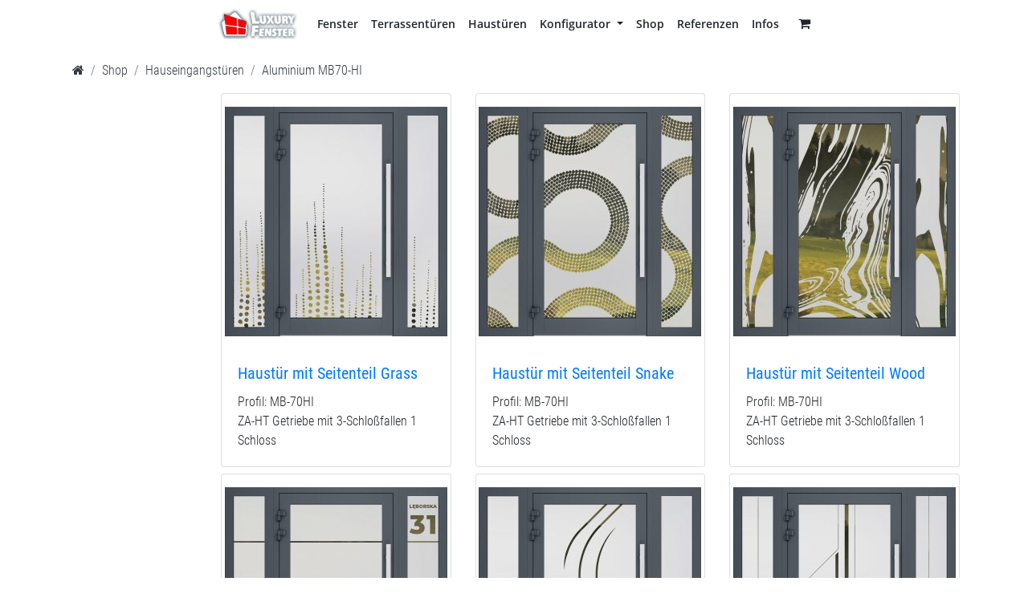

--- FILE ---
content_type: text/html; charset=UTF-8
request_url: https://www.fenster-onlineverkauf.de/kategorie/aluminium-mb-70-hi/
body_size: 8668
content:
<!DOCTYPE html>
<html lang="de">
    <head>
            <!-- Global site tag (gtag.js) - Google Analytics -->
    <script async src="https://www.googletagmanager.com/gtag/js?id=UA-17154160-1"></script>
    <script>
        window.dataLayer = window.dataLayer || [];
        function gtag(){dataLayer.push(arguments);}
        gtag('js', new Date());

        gtag('config', 'UA-17154160-1');
    </script>

                    <title>Fenster jetzt online bestellen - LUXURY FENSTER</title>
            <meta name="description" content="Fenster im Onlineshop konfigurieren - günstig ✓ schnelle Lieferung ✓ Top Service ✓ professionelle Beratung ✓  Kunststofffenster ✓ jetzt bestellen!">
                            <script type="application/ld+json">
                {
                    "@context": "https://schema.org",
                    "@type": "Organization",
                    "name": "Luxury Fenster",
                    "url": "https://www.fenster-onlineverkauf.de",
                    "logo": "https://www.fenster-onlineverkauf.de/bundles/front/hexelon-navbar/images/logo-lf-fenster.png",
                    "contactPoint": [{
                        "@type": "ContactPoint",
                        "telephone": "+49-3072324294",
                        "contactType": "technical support",
                        "contactOption": "TollFree",
                        "areaServed": "DE",
                        "availableLanguage": "German"
                    },{
                        "@type": "ContactPoint",
                        "telephone": "+49-3072324294",
                        "contactType": "customer service",
                        "contactOption": "TollFree",
                        "areaServed": "DE",
                        "availableLanguage": "German"
                    }],
                    "sameAs": [
                        "https://de-de.facebook.com/luxuryfenster/",
                        "https://www.instagram.com/luxury_fenster/",
                        "https://www.youtube.com/user/judytalipski"
                    ]
                }
            </script>
        


        <meta charset="utf-8">

        <meta name="viewport" content="width=device-width, initial-scale=1.0">
        <meta name="keywords" content="fenster,pvc,shop,online,berlin,kaufen">
        <meta name="robots" content="index, follow">

                <meta property="og:type" content="SHOP online">
        <meta property="og:title" content="Fenster online berechnen und kaufen - Jetzt informieren!">
        <meta property="og:description" content="100% Qualität-Kunststoff-Fenster, Fenster konfigurieren: Riesige Auswahl, Sicherheit, Schallschutz & Wärmeschutz">
        <meta property="og:url" content="https://www.fenster-onlineverkauf.de/kategorie/aluminium-mb-70-hi/">
        <meta property="og:image" content="http://localhost/gl-fenster/www.gl-fenster.de/web//bundles/front/images/product/meta-og-image.jpg">
        <meta property="og:locale" content="de">

        <link rel="icon" type="image/x-icon" href="/favicon.ico">

        <link rel="stylesheet" href="/bundles/front/fensterkaufen.css?timestamp=10072021">
        <base href="https://www.fenster-onlineverkauf.de/" >
            <style>
        /* make sidebar nav vertical */
        @media (min-width: 768px) {
            .sidebar-nav .navbar .navbar-collapse {
                padding: 0;
                max-height: none;
            }
            .sidebar-nav .navbar ul {
                float: none;
                display: block;
            }
            .sidebar-nav .navbar li {
                float: none;
                display: block;
            }
            .sidebar-nav .navbar li a {
                padding-top: 12px;
                padding-bottom: 12px;
            }
        }
    </style>
    </head>
    <body>


            <nav class="d-none d-lg-flex navbar  p-0  active   navbar-expand-lg " >
    <div class=" hexelon-navbar-container" >
        <button class="navbar-toggler navbar-light"
                type="button" data-toggle="collapse" data-target="#main_nav">
            <span class="navbar-toggler-icon"></span>
        </button>
        <a class="hexelon-navbar-brand navbar-brand" href="/">
            <div class="brand-logo"><img src="https://www.fenster-onlineverkauf.de/bundles/front/hexelon-navbar/images/logo-lf-fenster.png">
            </div>
        </a>


        <div class=" collapse navbar-collapse justify-content-center " id="main_nav">

            <ul class="navbar-nav">
                <li class="nav-item dropdown has-megamenu">
                    <div class="nav-link " href="#" >Fenster</div>
                    <div class="dropdown-menu megamenu ">
                        <div class="container">
                            <div class="row pb-3 ">
                                <div class="col-md-12">
                                    <div class="row ">
                                        <div class="col-md-4 col-12  border-right">

                                            <div class="row">
                                                <div class="col-12 col-lg-6 ">
                                                    <a href="/shop/fenster"><img class="headerimages"
                                                                                                                                 src="https://www.fenster-onlineverkauf.de/bundles/front/header/fensterweiss.png"></a>
                                                </div>
                                                <div class="col-12 col-lg-6 headerlisting">
                                                    <div class="head"><h3>Kunststofffenster</h3></div>
                                                    <ul>
                                                        <li class="noadeco"><a
                                                                    href="https://www.fenster-onlineverkauf.de/iglo5.html">IGLO
                                                                5</a></li>
                                                        <li class="noadeco"><a
                                                                    href="https://www.fenster-onlineverkauf.de/iglo5.html">IGLO
                                                                5 CLASSIC</a></li>
                                                        <li class="noadeco"><a
                                                                    href="https://www.fenster-onlineverkauf.de/iglo-energy.html">IGLO
                                                                ENERGY</a></li>
                                                        <li class="noadeco"><a
                                                                    href="https://www.fenster-onlineverkauf.de/iglo-energy.html">IGLO
                                                                ENERGY CLASSIC</a></li>
                                                                  <li class="noadeco"><a
                                                                    href="https://www.fenster-onlineverkauf.de/iglo-edge.html">IGLO
                                                                EDGE</a></li>
                                                        <li class="noadeco"><a
                                                                    href="https://www.fenster-onlineverkauf.de/iglo-premier-profil.html">IGLO PREMIER</a></li>
                                                        <li class="noadeco"><a
                                                                    href="https://www.fenster-onlineverkauf.de/iglo-ext-profil.html">IGLO EXT</a></li>



                                                    </ul>
                                                </div>
                                            </div>
                                        </div>
                                        <div class="col-md-4 col-12 border-right">

                                            <div class="row">
                                                <div class="col-12 col-lg-6  "><a href="/shop/fenster">
                                                    <img class="headerimages"
                                                         src="https://www.fenster-onlineverkauf.de/bundles/front/header/fensterholz.png"></a>
                                                </div>
                                                <div class="col-12 col-lg-6 headerlisting">
                                                    <div class="head"><h3>Holzfenster</h3></div>
                                                    <ul>
                                                        <li class="noadeco"><a
                                                                    href="https://www.fenster-onlineverkauf.de/softline-68-77-88.html">SOFTLINE
                                                                68/78/88</a></li>

                                                    </ul>
                                                </div>
                                            </div>
                                        </div>
                                        <div class="col-md-4 col-12 ">

                                            <div class="row">
                                                <div class="col-12 col-lg-6  "><a href="/shop/fenster">
                                                    <img class="headerimages"
                                                         src="https://www.fenster-onlineverkauf.de/bundles/front/header/fensteralu.png"></a>
                                                </div>
                                                <div class="col-12 col-lg-6 headerlisting">
                                                    <div class="head"><h3>Aluminiumfenster</h3></div>
                                                    <ul>
                                                        <li class="noadeco"><a href="https://www.fenster-onlineverkauf.de/mb-45-fenster.html">MB-45</a></li>
                                                        <li class="noadeco"><a href="https://www.fenster-onlineverkauf.de/mb70-hi.html">MB-70 HI</a></li>
                                                        <li class="noadeco"><a href="https://www.fenster-onlineverkauf.de/mb86-si-fenster.html">MB-86SI HI</a></li>

                                                    </ul>
                                                </div>
                                            </div>
                                        </div>


                                    </div>

                                </div>

                            </div>

                        </div>
                    </div> <!-- dropdown-mega-menu.// -->
                </li>

                <li class="nav-item dropdown has-megamenu">
                    <div class="nav-link ">Terrassentüren</div>
                    <div class="dropdown-menu megamenu">
                        <div class="container">
                            <div class="row pb-3 ">
                                <div class="col-md-12">
                                    <div class="row ">
                                        <div class="col-md-4 col-12 border-right">

                                            <div class="row">
                                                <div class="col-6 col-md-7 pl-5  ">
                                                    <a href="/shop/balkontur"><img class="img-fluid"
                                                                                                                src="https://www.fenster-onlineverkauf.de/bundles/front/header/balkontuer-thumbnail.png"></a>
                                                </div>
                                                <div class="col-6 col-md-5 headerlisting">
                                                    <div class="head"><h3>Balkontür</h3></div>
                                                    <ul>
                                                        <li class="noadeco"><a
                                                                    href="https://www.fenster-onlineverkauf.de/balkontuer-kunststoff-iglo5.html">KUNSTSTOFF</a>
                                                        </li>

                                                        <li class="noadeco"><a
                                                                    href="https://www.fenster-onlineverkauf.de/balkontuer-holz.html">HOLZ</a>
                                                        </li>

                                                    </ul>
                                                </div>
                                            </div>
                                        </div>
                                        <div class="col-md-4 col-12 border-right">

                                            <div class="row">
                                                <div class="col-6 col-md-7 ">
                                                    <a href="/shop/schiebetuer-psk"><img class="img-fluid"
                                                                                                        src="https://www.fenster-onlineverkauf.de/bundles/front/header/psk-thumbnail.png"></a>
                                                </div>
                                                <div class="col-6 col-md-5 headerlisting">
                                                    <div class="head"><h3>Parallel-Schiebe-Kipp-Tür</h3></div>
                                                    <ul>
                                                        <li class="noadeco"><a
                                                                    href="https://www.fenster-onlineverkauf.de/parallel-schiebe-kipp-tuer-pvc.html">KUNSTSTOFF</a>
                                                        </li>
                                                        <li class="noadeco"><a
                                                                    href="https://www.fenster-onlineverkauf.de/parallel-schiebe-kipp-tuer-holz.html">HOLZ</a>
                                                        </li>
                                                        <li class="noadeco"><a
                                                                    href="https://www.fenster-onlineverkauf.de/parallel-schiebe-kipp-tuer-aluminium.html">ALUMINIUM</a>
                                                        </li>
                                                        <li class="noadeco"><a
                                                                    href="https://www.fenster-onlineverkauf.de/parallel-schiebe-kipp-tuer-holz-aluminium.html">HOLZ & ALUMINIUM</a></li>
                                                    </ul>
                                                </div>
                                            </div>
                                        </div>
                                        <div class="col-md-4 col-12  ">

                                            <div class="row">
                                                <div class="col-6 col-md-8  "><a  href="/shop/schiebetuer-hs">
                                                    <img class="img-fluid"
                                                         src="https://www.fenster-onlineverkauf.de/bundles/front/header/hs-thumbnail.png"></a>
                                                </div>
                                                <div class="col-6 col-md-4 headerlisting">
                                                    <div class="head"><h3>Hebe-Schiebe-Tür</h3></div>
                                                    <ul>
                                                        <li class="noadeco"><a
                                                                    href="https://www.fenster-onlineverkauf.de/hebeschiebetuer-kunststoff.html">KUNSTSTOFF</a>
                                                        </li>
                                                        <li class="noadeco"><a
                                                                    href="https://www.fenster-onlineverkauf.de/hebeschiebetuer-aluminium.html">ALUMINIUM</a>
                                                        </li>

                                                    </ul>
                                                </div>
                                            </div>
                                        </div>


                                    </div>
                                    <hr>
                                    <div class="row ">
                                        <div class="col-12 col-md-4 border-right  ">

                                            <div class="row">
                                                <div class="col-6 col-md-7 ">
                                                    <a  href="/shop/faltschiebetuer"><img class="img-fluid"
                                                                                                                    src="https://www.fenster-onlineverkauf.de/bundles/front/header/faltanlage.png"></a>
                                                </div>
                                                <div class="col-6 col-md-5 headerlisting">
                                                    <div class="head"><h3>Falt-Schiebe-Tür</h3></div>
                                                    <ul>
                                                        <li class="noadeco"><a
                                                                    href="https://www.fenster-onlineverkauf.de/mb86si-foldline.html">ALUMINIUM</a>
                                                        </li>
                                                        <li class="noadeco"><a
                                                                    href="https://www.fenster-onlineverkauf.de/softline-68-glasfaltwand.html">HOLZ</a>
                                                        </li>


                                                    </ul>
                                                </div>
                                            </div>
                                        </div>


                                    </div>
                                </div>

                            </div>

                        </div>
                    </div> <!-- dropdown-mega-menu.// -->
                </li>

                <li class="nav-item dropdown has-megamenu">
                    <div class="nav-link ">Haustüren</div>
                    <div class="dropdown-menu megamenu">
                        <div class="container">
                            <div class="row ">
                                <div class="col-md-12">
                                    <div class="row ">
                                        <div class="col-4 col-md-3 border-right">

                                            <div class="row">
                                                <div class=" col-md-4   "><a href="https://www.fenster-onlineverkauf.de/shop/tür">
                                                    <img class="img-fluid "
                                                         src="https://www.fenster-onlineverkauf.de/bundles/front/header/pvchauseingangstuer.png"></a>
                                                </div>
                                                <div class=" col-md-8 headerlisting">
                                                    <div class="head"><h3>Kunststoff-Haustür</h3></div>
                                                    <ul>
                                                        <li class="noadeco"><a href="https://www.fenster-onlineverkauf.de/shop/tür">IGLO 5</a></li>
                                                        <li class="noadeco"><a href="https://www.fenster-onlineverkauf.de/shop/tür">IGLO ENERGY</a></li>

                                                    </ul>
                                                </div>
                                            </div>
                                        </div>
                                        <div class="col-4 col-md-3  border-right">

                                            <div class="row">
                                                <div class=" col-md-4   ">
                                                    <a href="https://www.fenster-onlineverkauf.de/haustuer-mb86si.html"><img class="img-fluid"
                                                                                                               src="https://www.fenster-onlineverkauf.de/bundles/front/header/aluminiumtuer.png"></a>
                                                </div>
                                                <div class="  col-md-8 headerlisting">
                                                    <div class="head"><h3>Aluminium-Haustür</h3></div>
                                                    <ul>
                                                        <li class="noadeco"><a href="https://www.fenster-onlineverkauf.de/haustuer-mb86si.html">MB-86SI</a></li>
                                                        <li class="noadeco"><a href="https://www.fenster-onlineverkauf.de/kategorie/aluminium-mb-70-hi/">MB-70HI</a></li>
                                                    </ul>
                                                </div>
                                            </div>
                                        </div>
                                        <div class="col-4 col-md-3 ">

                                            <div class="row">
                                                <div class=" col-md-4"><a href="https://www.fenster-onlineverkauf.de/shop/tür">
                                                    <img class="img-fluid"
                                                         src="https://www.fenster-onlineverkauf.de/bundles/front/header/holztuer.png"></a>
                                                </div>
                                                <div class=" col-md-8 headerlisting">
                                                    <div class="head"><h3>Holz-Haustür</h3></div>
                                                    <ul>
                                                        <li class="noadeco"><a href="https://www.fenster-onlineverkauf.de/shop/tür">SOFTLINE 68</a></li>

                                                    </ul>
                                                </div>
                                            </div>
                                        </div>


                                    </div>

                                </div>

                            </div>

                        </div>
                    </div> <!-- dropdown-mega-menu.// -->
                </li>


                <li class="nav-item dropdown">

                    <div class="nav-link dropdown-toggle"  id="navbarDropdown" role="button"
                       aria-haspopup="true" aria-expanded="false">
                        Konfigurator
                    </div>
                    <div class="dropdown-menu mt-0" aria-labelledby="navbarDropdown">
                        <a class="dropdown-item" href="/shop/fenster">Fenster</a>
                        <a class="dropdown-item" href="/shop/schaufenster">Schaufenster</a>
                        <a class="dropdown-item" href="/shop/balkontur">Balkontür</a>
                        <a class="dropdown-item" href="/shop/t%C3%BCr">Türen</a>
                        <a class="dropdown-item" href="/shop/schiebetuer-psk">Schiebetür PSK</a>
                        <a class="dropdown-item" href="/shop/schiebetuer-hs">Hebeschiebetür HS</a>
                        <a class="dropdown-item" href="/shop/faltschiebetuer">Faltschiebetür FST</a>
                        <a class="dropdown-item" href="https://wintergarten-konfigurieren.de/wintergartenkonfigurator/">Wintergarten</a>
                        <a class="dropdown-item" href="/shop/raffstore">Raffstores</a>

                    </div>

                </li>
                <li class="nav-item  ">
                    <a class="nav-link " href="https://www.fenster-onlineverkauf.de/kategorie/shop/">Shop</a>

                </li>

                <li class="nav-item d-block d-xs-block d-lg-none d-xl-block ">
                    <a class="nav-link" href="https://www.fenster-onlineverkauf.de/referenzen/1">Referenzen</a></li>
                <li class="nav-item dropdown">
                    <div class="nav-link "  id="navbarDropdown" role="button"
                       aria-haspopup="true" aria-expanded="false">
                        Infos
                    </div>
                    <div class="dropdown-menu mt-0" aria-labelledby="navbarDropdown">
                        <a class="dropdown-item" href="https://www.fenster-onlineverkauf.de/aluminiumfenster.html">Aluminiumfenster</a>
                        <a class="dropdown-item" href="https://www.fenster-onlineverkauf.de/fachbegriffe.html">Begriffserläuterung</a>
                        <a class="dropdown-item" href="https://www.fenster-onlineverkauf.de/fensterprofil-gl-system.html">Fensterprofil Gl
                            System</a>
                        <a class="dropdown-item" href="https://www.fenster-onlineverkauf.de/fensterkonservierung.html">Konservierung</a>
                        <a class="dropdown-item" href="https://www.fenster-onlineverkauf.de/kunststofffenster.html">Kunststofffenster</a>
                        <a class="dropdown-item" href="https://www.fenster-onlineverkauf.de/montage.html">Montage</a>
                        <a class="dropdown-item" href="https://www.fenster-onlineverkauf.de/rollladen.html">Rollladen</a>
                        <a class="dropdown-item" href="https://www.fenster-onlineverkauf.de/rollladen-aus-aluminium.html">Rollladen aus
                            aluminium</a>
                        <a class="dropdown-item" href="https://www.fenster-onlineverkauf.de/rollladen-aus-pvc.html">Rollladen aus Pvc</a>
                        <a class="dropdown-item" href="https://www.fenster-onlineverkauf.de/sicherheitsbeschlag.html">Sicherheitsbeschlag</a>
                        <a class="dropdown-item" href="https://www.fenster-onlineverkauf.de/sprossen.html">Sprossen</a>
                        <a class="dropdown-item" href="https://www.fenster-onlineverkauf.de/standardverglasung.html">Standardverglasung</a>
                        <a class="dropdown-item" href="https://www.fenster-onlineverkauf.de/technischedaten.html">Technische Daten</a>
                        <a class="dropdown-item" href="https://www.fenster-onlineverkauf.de/terrassensysteme-hebe-schiebe-anlage.html">Terrassensysteme
                            Hebe-Schiebe-Anlage</a>
                        <a class="dropdown-item" href="https://www.fenster-onlineverkauf.de/tuer-modelle.html">Tür-Modelle</a>
                        <a class="dropdown-item" href="https://www.fenster-onlineverkauf.de/tueren-pvc-iglo-5.html">Türen aus Pvc</a>
                    </div>
                </li>

            </ul>

        </div> <!-- navbar-collapse.// -->

        <div class="noadeco ml-3" >
            <a href="/shop/cart">
                <i class="fa fa-shopping-cart"></i>
                            </a>
        </div>

    </div>
</nav>
































<nav class=" d-lg-none navbar   active   navbar-expand-lg " >
    <button class="navbar-toggler   navbar-light"
            type="button" data-toggle="collapse" data-target="#main_nav">
        <span class="navbar-toggler-icon"></span>
    </button>
    <a class="hexelon-navbar-brand navbar-brand " href="/">
        <div class="brand-logo"><img src="https://www.fenster-onlineverkauf.de/bundles/front/hexelon-navbar/images/logo-lf-fenster.png">
        </div>
    </a>

    <div class="noadeco ml-3" >
        <a href="/shop/cart">
            <i class="fa fa-shopping-cart"></i>
                    </a>
    </div>

    <div class=" collapse navbar-collapse justify-content-center " id="main_nav">

        <ul class="navbar-nav">

            <li class="nav-item dropdown">
                <a class="nav-link dropdown-toggle" href="#" id="navbarDropdown" role="button" data-toggle="dropdown" aria-haspopup="true" aria-expanded="false">
                    Fenster
                </a>
                <div class="dropdown-menu border-0" aria-labelledby="navbarDropdown">
                    <h6 class="dropdown-header">Kunststofffenster</h6>
                    <a class="dropdown-item" href="https://www.fenster-onlineverkauf.de/iglo5.html">IGLO 5</a>
                    <a class="dropdown-item" href="https://www.fenster-onlineverkauf.de/iglo5.html">IGLO 5 CLASSIC</a>
                    <a class="dropdown-item" href="https://www.fenster-onlineverkauf.de/iglo-energy.html">IGLO ENERGY</a>
                    <a class="dropdown-item" href="https://www.fenster-onlineverkauf.de/iglo-energy.html">IGLO ENERGY CLASSIC</a>
                    <a class="dropdown-item" href="https://www.fenster-onlineverkauf.de/iglo-edge.html">IGLO EDGE</a>
                    <a class="dropdown-item" href="https://www.fenster-onlineverkauf.de/iglo-premier-profil.html">IGLO PREMIER</a>
                    <a class="dropdown-item" href="https://www.fenster-onlineverkauf.de/iglo-ext-profil.html">IGLO EXT</a>
                    <div class="dropdown-divider"></div>
                    <h6 class="dropdown-header">Holzfenster</h6>
                    <a class="dropdown-item" href="https://www.fenster-onlineverkauf.de/softline-68-77-88.html">SOFTLINE 68/78/88</a>
                    <div class="dropdown-divider"></div>
                    <h6 class="dropdown-header">Aluminiumfenster</h6>
                    <a class="dropdown-item" href="https://www.fenster-onlineverkauf.de/mb-45-fenster.html">MB-45</a>
                    <a class="dropdown-item" href="https://www.fenster-onlineverkauf.de/mb70-hi.html">MB-70 HI</a>
                    <a class="dropdown-item" href="https://www.fenster-onlineverkauf.de/mb86-si-fenster.html">MB-86SI HI</a>
                </div>
            </li>

            <li class="nav-item dropdown">
                <a class="nav-link dropdown-toggle" href="#" id="navbarDropdown" role="button" data-toggle="dropdown" aria-haspopup="true" aria-expanded="false">
                    Terrassentüren
                </a>
                <div class="dropdown-menu border-0" aria-labelledby="navbarDropdown">
                    <h6 class="dropdown-header">Balkontür</h6>
                    <a class="dropdown-item" href="https://www.fenster-onlineverkauf.de/produkte/balkontuer-kunststoff-iglo5">KUNSTSTOFF</a>
                    <a class="dropdown-item" href="https://www.fenster-onlineverkauf.de/produkte/balkontuer-holz">HOLZ</a>

                    <div class="dropdown-divider"></div>
                    <h6 class="dropdown-header">Parallel-Schiebe-Kipp-Tür</h6>
                    <a class="dropdown-item" href="https://www.fenster-onlineverkauf.de/parallel-schiebe-kipp-tuer-pvc.html">KUNSTSTOFF</a>
                    <a class="dropdown-item" href="https://www.fenster-onlineverkauf.de/parallel-schiebe-kipp-tuer-holz.html">HOLZ</a>
                    <a class="dropdown-item" href="https://www.fenster-onlineverkauf.de/parallel-schiebe-kipp-tuer-aluminium.html">ALUMINIUM</a>
                    <a class="dropdown-item" href="https://www.fenster-onlineverkauf.de/parallel-schiebe-kipp-tuer-holz-aluminium.html">HOLZ & ALUMINIUM</a>
                    <div class="dropdown-divider"></div>
                    <h6 class="dropdown-header">Hebe-Schiebe-Tür</h6>
                    <a class="dropdown-item" href="https://www.fenster-onlineverkauf.de/produkte/hebeschiebetuer-kunststoff">KUNSTSTOFF</a>
                    <a class="dropdown-item" href="https://www.fenster-onlineverkauf.de/produkte/hebeschiebetuer-aluminium">ALUMINIUM</a>
                    <div class="dropdown-divider"></div>
                    <h6 class="dropdown-header">Falt-Schiebe-Tür</h6>
                    <a class="dropdown-item" href="https://www.fenster-onlineverkauf.de/mb86si-foldline.html">ALUMINIUM</a>
                    <a class="dropdown-item" href="https://www.fenster-onlineverkauf.de/softline-68-glasfaltwand.html">HOLZ</a>
                </div>
            </li>
            <li class="nav-item dropdown">
                <a class="nav-link dropdown-toggle" href="#" id="navbarDropdown" role="button" data-toggle="dropdown" aria-haspopup="true" aria-expanded="false">
                    Haustüren
                </a>
                <div class="dropdown-menu border-0" aria-labelledby="navbarDropdown">
                    <h6 class="dropdown-header">Kunststoff-Haustür</h6>
                    <a class="dropdown-item" href="https://www.fenster-onlineverkauf.de/shop/tür">IGLO 5</a>
                    <a class="dropdown-item" href="https://www.fenster-onlineverkauf.de/shop/tür">IGLO ENERGY</a>
                    <div class="dropdown-divider"></div>
                    <h6 class="dropdown-header">Aluminium-Haustür</h6>
                    <a class="dropdown-item" href="https://www.fenster-onlineverkauf.de/haustuer-mb86si.html">MB-86SI</a>
                    <a class="dropdown-item" href="https://www.fenster-onlineverkauf.de/kategorie/aluminium-mb-70-hi/">MB-70HI</a>
                    <div class="dropdown-divider"></div>
                    <h6 class="dropdown-header">Holz-Haustür</h6>
                    <a class="dropdown-item" href="https://www.fenster-onlineverkauf.de/shop/tür">SOFTLINE 68</a>
                </div>
            </li>
            <li class="nav-item dropdown">
                <a class="nav-link dropdown-toggle" href="#" id="navbarDropdown" role="button" data-toggle="dropdown" aria-haspopup="true" aria-expanded="false">
                    Konfigurator
                </a>
                <div class="dropdown-menu border-0" aria-labelledby="navbarDropdown">

                    <a class="dropdown-item" href="/shop/fenster">Fenster</a>
                    <a class="dropdown-item" href="/shop/schaufenster">Schaufenster</a>
                    <a class="dropdown-item" href="/shop/balkontur">Balkontür</a>
                    <a class="dropdown-item" href="/shop/t%C3%BCr">Türen</a>
                    <a class="dropdown-item" href="/shop/schiebetuer-psk">Schiebetür PSK</a>
                    <a class="dropdown-item" href="/shop/schiebetuer-hs">Hebeschiebetür HS</a>
                    <a class="dropdown-item" href="/shop/faltschiebetuer">Faltschiebetür FST</a>
                    <a class="dropdown-item" href="https://wintergarten-konfigurieren.de/wintergartenkonfigurator/">Wintergarten</a>
                    <a class="dropdown-item" href="/shop/raffstore">Raffstores</a>

                </div>
            </li>
            <li class="nav-item ">
                <a class="nav-link " href="https://www.fenster-onlineverkauf.de/kategorie/shop/" >
                    Shop
                </a>
               </li>
            <li class="nav-item ">
                <a class="nav-link " href="https://www.fenster-onlineverkauf.de/referenzen/1"  >
                    Referenzen
                </a>
            </li>
            <li class="nav-item ">
                <a class="nav-link dropdown-toggle" href="#"  role="button" data-toggle="dropdown" aria-haspopup="true" aria-expanded="false">
                    Infos
                </a>
                <div class="dropdown-menu border-0" aria-labelledby="navbarDropdown">
                    <a class="dropdown-item" href="https://www.fenster-onlineverkauf.de/aluminiumfenster.html">Aluminiumfenster</a>
                    <a class="dropdown-item" href="https://www.fenster-onlineverkauf.de/fachbegriffe.html">Begriffserläuterung</a>
                    <a class="dropdown-item" href="https://www.fenster-onlineverkauf.de/fensterprofil-gl-system.html">Fensterprofil Gl
                        System</a>
                    <a class="dropdown-item" href="https://www.fenster-onlineverkauf.de/fensterkonservierung.html">Konservierung</a>
                    <a class="dropdown-item" href="https://www.fenster-onlineverkauf.de/kunststofffenster.html">Kunststofffenster</a>
                    <a class="dropdown-item" href="https://www.fenster-onlineverkauf.de/montage.html">Montage</a>
                    <a class="dropdown-item" href="https://www.fenster-onlineverkauf.de/rollladen.html">Rollladen</a>
                    <a class="dropdown-item" href="https://www.fenster-onlineverkauf.de/rollladen-aus-aluminium.html">Rollladen aus
                        aluminium</a>
                    <a class="dropdown-item" href="https://www.fenster-onlineverkauf.de/rollladen-aus-pvc.html">Rollladen aus Pvc</a>
                    <a class="dropdown-item" href="https://www.fenster-onlineverkauf.de/sicherheitsbeschlag.html">Sicherheitsbeschlag</a>
                    <a class="dropdown-item" href="https://www.fenster-onlineverkauf.de/sprossen.html">Sprossen</a>
                    <a class="dropdown-item" href="https://www.fenster-onlineverkauf.de/standardverglasung.html">Standardverglasung</a>
                    <a class="dropdown-item" href="https://www.fenster-onlineverkauf.de/technischedaten.html">Technische Daten</a>
                    <a class="dropdown-item" href="https://www.fenster-onlineverkauf.de/terrassensysteme-hebe-schiebe-anlage.html">Terrassensysteme
                        Hebe-Schiebe-Anlage</a>
                    <a class="dropdown-item" href="https://www.fenster-onlineverkauf.de/tuer-modelle.html">Tür-Modelle</a>
                    <a class="dropdown-item" href="https://www.fenster-onlineverkauf.de/tueren-pvc-iglo-5.html">Türen aus Pvc</a>
                </div>
            </li>
        </ul>
    </div>
</nav>

<style>
    .navbar.active {
        background-color: #FFF;

    }

    .navbar.active .nav-link, .navbar.active a {
        color: #212529
    }

    .navbar {
        z-index: 1
    }

    .swiper-container {
        margin-top: -60px;
        z-index: 0;
    }

    .navbar .nav-link, .navbar a {
        color: #FFF
    }

    @media (min-width: 1px) {.swiper-slide img{ margin-left:-521px}  .hexelon-navbar-container{ flex-wrap: nowrap;
                                                                         width: 100%;}}
    @media (min-width: 576px) {  .swiper-slide img{ margin-left:-467px;}}



    @media (min-width: 768px) {  .swiper-slide img{ margin-left:-434px;}}

    @media (min-width: 992px) {  .swiper-slide img{ margin-left:-434px;}
        .hexelon-navbar-container{ flex-wrap: wrap;
            width: auto;}
    }


    @media (min-width: 1200px) {  .swiper-slide img{ margin-left:0px;}  }

.hexelon-navbar-container{
    display: flex;
    -ms-flex-wrap: wrap;
    flex-wrap: wrap;
    -ms-flex-align: center;
    align-items: center;
    -ms-flex-pack: justify;
    justify-content: space-between;
    padding-right: 15px;
    padding-left: 15px;
    margin-right: auto;
    margin-left: auto;

}




</style>

<script>
    function changeNavigation(hover) {
        if (hover) {
            $(".navbar").addClass('active');
            $(".navbar-toggler").removeClass("navbar-dark");
            $(".navbar-toggler").addClass("navbar-light");
        } else {
            $(".navbar").removeClass('active');

            $(".navbar-toggler").addClass("navbar-dark");
            $(".navbar-toggler").removeClass("navbar-light");
        }

    }
</script>
    



        

    <div class="container">
        <div class="row">
            <div class="col-12 p-1">
                <nav aria-label="breadcrumb">
        <ol class="breadcrumb mb-0"><li class="breadcrumb-item"><a class='text-dark' href='https://www.fenster-onlineverkauf.de/'><i class='fa fa-home'></i></a></li><li class="breadcrumb-item"><a class="text-dark" href="kategorie/shop">Shop</a></li><li class="breadcrumb-item"><a class="text-dark" href="kategorie/hauseingangstueren">Hauseingangstüren</a></li><li class="breadcrumb-item  active" aria-current="page"><a class="text-dark" href="kategorie/aluminium-mb-70-hi">Aluminium MB70-HI</a></li></ol>
    </nav>
            </div>
        </div>
        <div class="row">
            <div class="col-12 col-sm-12  pt-2 col-md-12 col-lg-12 col-xl-2  mb-3 d-noneborder rounded" >
                <div class="sidebar-nav">
                    <div  role="navigation">

                        <div class="navbar-collapse  sidebar-navbar-collapse">
                            <ul class="nav navbar-nav">
                                


                            </ul>
                        </div><!--/.nav-collapse -->
                    </div>
                </div>
            </div>
            <div class="col-12 col-sm-12  col-md-12 col-lg-12 col-xl-10 ">
                <div class="row pb-2" >
    <div class="col-12 col-sm-4 pb-2">
    <div class="card pt-3" style="height: 100%;" >
        <div  class="text-center text-primary" style="height: 300px;"><a href="https://www.fenster-onlineverkauf.de/produkt/haustuer-mit-seitenteil-grass">
        <img class="img img-fluid"  src="bundles\front\produkte\56\thumbnail_286.png" alt="Haustür mit Seitenteil Grass" loading="lazy">
            </a>
        </div>
            <div class="card-body">
            <a href="https://www.fenster-onlineverkauf.de/produkt/haustuer-mit-seitenteil-grass">
            <h5 class="card-title"> Haustür mit Seitenteil Grass</h5>
            </a>
            <p class="card-text">Profil: MB-70HI<br />
ZA-HT Getriebe mit 3-Schloßfallen 1 Schloss</p>
        </div>
        </div>
    </div>

    <div class="col-12 col-sm-4 pb-2">
    <div class="card pt-3" style="height: 100%;" >
        <div  class="text-center text-primary" style="height: 300px;"><a href="https://www.fenster-onlineverkauf.de/produkt/haustuer-mit-seitenteil-snake">
        <img class="img img-fluid"  src="bundles\front\produkte\39\thumbnail_286.png" alt="Haustür mit Seitenteil Snake" loading="lazy">
            </a>
        </div>
            <div class="card-body">
            <a href="https://www.fenster-onlineverkauf.de/produkt/haustuer-mit-seitenteil-snake">
            <h5 class="card-title"> Haustür mit Seitenteil Snake</h5>
            </a>
            <p class="card-text">Profil: MB-70HI<br />
ZA-HT Getriebe mit 3-Schloßfallen 1 Schloss</p>
        </div>
        </div>
    </div>

    <div class="col-12 col-sm-4 pb-2">
    <div class="card pt-3" style="height: 100%;" >
        <div  class="text-center text-primary" style="height: 300px;"><a href="https://www.fenster-onlineverkauf.de/produkt/haustuer-mit-seitenteil-wood">
        <img class="img img-fluid"  src="bundles\front\produkte\38\thumbnail_286.png" alt="Haustür mit Seitenteil Wood" loading="lazy">
            </a>
        </div>
            <div class="card-body">
            <a href="https://www.fenster-onlineverkauf.de/produkt/haustuer-mit-seitenteil-wood">
            <h5 class="card-title"> Haustür mit Seitenteil Wood</h5>
            </a>
            <p class="card-text">Profil: MB-70HI<br />
ZA-HT Getriebe mit 3-Schloßfallen 1 Schloss</p>
        </div>
        </div>
    </div>

    <div class="col-12 col-sm-4 pb-2">
    <div class="card pt-3" style="height: 100%;" >
        <div  class="text-center text-primary" style="height: 300px;"><a href="https://www.fenster-onlineverkauf.de/produkt/haustuer-mit-seitenteil-stripes">
        <img class="img img-fluid"  src="bundles\front\produkte\61\thumbnail_286.png" alt="Haustür mit Seitenteil Stripes" loading="lazy">
            </a>
        </div>
            <div class="card-body">
            <a href="https://www.fenster-onlineverkauf.de/produkt/haustuer-mit-seitenteil-stripes">
            <h5 class="card-title"> Haustür mit Seitenteil Stripes</h5>
            </a>
            <p class="card-text">Profil: MB-70HI<br />
ZA-HT Getriebe mit 3-Schloßfallen 1 Schloss</p>
        </div>
        </div>
    </div>

    <div class="col-12 col-sm-4 pb-2">
    <div class="card pt-3" style="height: 100%;" >
        <div  class="text-center text-primary" style="height: 300px;"><a href="https://www.fenster-onlineverkauf.de/produkt/haustuer-mit-seitenteil-tiger">
        <img class="img img-fluid"  src="bundles\front\produkte\60\thumbnail_286.png" alt="Haustür mit Seitenteil Tiger" loading="lazy">
            </a>
        </div>
            <div class="card-body">
            <a href="https://www.fenster-onlineverkauf.de/produkt/haustuer-mit-seitenteil-tiger">
            <h5 class="card-title"> Haustür mit Seitenteil Tiger</h5>
            </a>
            <p class="card-text">Profil: MB-70HI<br />
ZA-HT Getriebe mit 3-Schloßfallen 1 Schloss</p>
        </div>
        </div>
    </div>

    <div class="col-12 col-sm-4 pb-2">
    <div class="card pt-3" style="height: 100%;" >
        <div  class="text-center text-primary" style="height: 300px;"><a href="https://www.fenster-onlineverkauf.de/produkt/haustuer-mit-seitenteil-tron">
        <img class="img img-fluid"  src="bundles\front\produkte\59\thumbnail_286.png" alt="Haustür mit Seitenteil Tron" loading="lazy">
            </a>
        </div>
            <div class="card-body">
            <a href="https://www.fenster-onlineverkauf.de/produkt/haustuer-mit-seitenteil-tron">
            <h5 class="card-title"> Haustür mit Seitenteil Tron</h5>
            </a>
            <p class="card-text">Profil: MB-70HI<br />
ZA-HT Getriebe mit 3-Schloßfallen 1 Schloss</p>
        </div>
        </div>
    </div>

    <div class="col-12 col-sm-4 pb-2">
    <div class="card pt-3" style="height: 100%;" >
        <div  class="text-center text-primary" style="height: 300px;"><a href="https://www.fenster-onlineverkauf.de/produkt/haustuer-mit-seitenteil-square">
        <img class="img img-fluid"  src="bundles\front\produkte\58\thumbnail_286.png" alt="Haustür mit Seitenteil Square" loading="lazy">
            </a>
        </div>
            <div class="card-body">
            <a href="https://www.fenster-onlineverkauf.de/produkt/haustuer-mit-seitenteil-square">
            <h5 class="card-title"> Haustür mit Seitenteil Square</h5>
            </a>
            <p class="card-text">Profil: MB-70HI<br />
ZA-HT Getriebe mit 3-Schloßfallen 1 Schloss</p>
        </div>
        </div>
    </div>

    <div class="col-12 col-sm-4 pb-2">
    <div class="card pt-3" style="height: 100%;" >
        <div  class="text-center text-primary" style="height: 300px;"><a href="https://www.fenster-onlineverkauf.de/produkt/haustuer-mit-seitenteil-zebra">
        <img class="img img-fluid"  src="bundles\front\produkte\57\thumbnail_286.png" alt="Haustür mit Seitenteil Zebra" loading="lazy">
            </a>
        </div>
            <div class="card-body">
            <a href="https://www.fenster-onlineverkauf.de/produkt/haustuer-mit-seitenteil-zebra">
            <h5 class="card-title"> Haustür mit Seitenteil Zebra</h5>
            </a>
            <p class="card-text">Profil: MB-70HI<br />
ZA-HT Getriebe mit 3-Schloßfallen 1 Schloss</p>
        </div>
        </div>
    </div>

    <div class="col-12 col-sm-4 pb-2">
    <div class="card pt-3" style="height: 100%;" >
        <div  class="text-center text-primary" style="height: 300px;"><a href="https://www.fenster-onlineverkauf.de/produkt/haustuer-mit-seitenteil-sun">
        <img class="img img-fluid"  src="bundles\front\produkte\55\thumbnail_286.png" alt="Haustür mit Seitenteil Sun" loading="lazy">
            </a>
        </div>
            <div class="card-body">
            <a href="https://www.fenster-onlineverkauf.de/produkt/haustuer-mit-seitenteil-sun">
            <h5 class="card-title"> Haustür mit Seitenteil Sun</h5>
            </a>
            <p class="card-text">Profil: MB-70HI<br />
ZA-HT Getriebe mit 3-Schloßfallen 1 Schloss</p>
        </div>
        </div>
    </div>

    <div class="col-12 col-sm-4 pb-2">
    <div class="card pt-3" style="height: 100%;" >
        <div  class="text-center text-primary" style="height: 300px;"><a href="https://www.fenster-onlineverkauf.de/produkt/haustuer-mit-seitenteil-snow">
        <img class="img img-fluid"  src="bundles\front\produkte\54\thumbnail_286.png" alt="Haustür mit Seitenteil Snow" loading="lazy">
            </a>
        </div>
            <div class="card-body">
            <a href="https://www.fenster-onlineverkauf.de/produkt/haustuer-mit-seitenteil-snow">
            <h5 class="card-title"> Haustür mit Seitenteil Snow</h5>
            </a>
            <p class="card-text">Profil: MB-70HI<br />
ZA-HT Getriebe mit 3-Schloßfallen 1 Schloss</p>
        </div>
        </div>
    </div>

    <div class="col-12 col-sm-4 pb-2">
    <div class="card pt-3" style="height: 100%;" >
        <div  class="text-center text-primary" style="height: 300px;"><a href="https://www.fenster-onlineverkauf.de/produkt/haustuer-mit-seitenteil-geodoor">
        <img class="img img-fluid"  src="bundles\front\produkte\53\thumbnail_286.png" alt="Haustür mit Seitenteil Geodoor" loading="lazy">
            </a>
        </div>
            <div class="card-body">
            <a href="https://www.fenster-onlineverkauf.de/produkt/haustuer-mit-seitenteil-geodoor">
            <h5 class="card-title"> Haustür mit Seitenteil Geodoor</h5>
            </a>
            <p class="card-text">Profil: MB-70HI<br />
ZA-HT Getriebe mit 3-Schloßfallen 1 Schloss</p>
        </div>
        </div>
    </div>

    <div class="col-12 col-sm-4 pb-2">
    <div class="card pt-3" style="height: 100%;" >
        <div  class="text-center text-primary" style="height: 300px;"><a href="https://www.fenster-onlineverkauf.de/produkt/haustuer-mit-seitenteil-skyfall">
        <img class="img img-fluid"  src="bundles\front\produkte\52\thumbnail_286.png" alt="Haustür mit Seitenteil Skyfall" loading="lazy">
            </a>
        </div>
            <div class="card-body">
            <a href="https://www.fenster-onlineverkauf.de/produkt/haustuer-mit-seitenteil-skyfall">
            <h5 class="card-title"> Haustür mit Seitenteil Skyfall</h5>
            </a>
            <p class="card-text">Profil: MB-70HI<br />
ZA-HT Getriebe mit 3-Schloßfallen 1 Schloss</p>
        </div>
        </div>
    </div>

    <div class="col-12 col-sm-4 pb-2">
    <div class="card pt-3" style="height: 100%;" >
        <div  class="text-center text-primary" style="height: 300px;"><a href="https://www.fenster-onlineverkauf.de/produkt/haustuer-mit-seitenteil-palma">
        <img class="img img-fluid"  src="bundles\front\produkte\51\thumbnail_286.png" alt="Haustür mit Seitenteil Palma" loading="lazy">
            </a>
        </div>
            <div class="card-body">
            <a href="https://www.fenster-onlineverkauf.de/produkt/haustuer-mit-seitenteil-palma">
            <h5 class="card-title"> Haustür mit Seitenteil Palma</h5>
            </a>
            <p class="card-text">Profil: MB-70HI<br />
ZA-HT Getriebe mit 3-Schloßfallen 1 Schloss</p>
        </div>
        </div>
    </div>

    <div class="col-12 col-sm-4 pb-2">
    <div class="card pt-3" style="height: 100%;" >
        <div  class="text-center text-primary" style="height: 300px;"><a href="https://www.fenster-onlineverkauf.de/produkt/haustuer-mit-seitenteil-green">
        <img class="img img-fluid"  src="bundles\front\produkte\50\thumbnail_286.png" alt="Haustür mit Seitenteil Green" loading="lazy">
            </a>
        </div>
            <div class="card-body">
            <a href="https://www.fenster-onlineverkauf.de/produkt/haustuer-mit-seitenteil-green">
            <h5 class="card-title"> Haustür mit Seitenteil Green</h5>
            </a>
            <p class="card-text">Profil: MB-70HI<br />
ZA-HT Getriebe mit 3-Schloßfallen 1 Schloss</p>
        </div>
        </div>
    </div>

    <div class="col-12 col-sm-4 pb-2">
    <div class="card pt-3" style="height: 100%;" >
        <div  class="text-center text-primary" style="height: 300px;"><a href="https://www.fenster-onlineverkauf.de/produkt/haustuer-mit-seitenteil-transition">
        <img class="img img-fluid"  src="bundles\front\produkte\49\thumbnail_286.png" alt="Haustür mit Seitenteil Transition" loading="lazy">
            </a>
        </div>
            <div class="card-body">
            <a href="https://www.fenster-onlineverkauf.de/produkt/haustuer-mit-seitenteil-transition">
            <h5 class="card-title"> Haustür mit Seitenteil Transition</h5>
            </a>
            <p class="card-text">Profil: MB-70HI<br />
ZA-HT Getriebe mit 3-Schloßfallen 1 Schloss</p>
        </div>
        </div>
    </div>

    <div class="col-12 col-sm-4 pb-2">
    <div class="card pt-3" style="height: 100%;" >
        <div  class="text-center text-primary" style="height: 300px;"><a href="https://www.fenster-onlineverkauf.de/produkt/haustuer-mit-seitenteil-leaves">
        <img class="img img-fluid"  src="bundles\front\produkte\48\thumbnail_286.png" alt="Haustür mit Seitenteil Leaves" loading="lazy">
            </a>
        </div>
            <div class="card-body">
            <a href="https://www.fenster-onlineverkauf.de/produkt/haustuer-mit-seitenteil-leaves">
            <h5 class="card-title"> Haustür mit Seitenteil Leaves</h5>
            </a>
            <p class="card-text">Profil: MB-70HI<br />
ZA-HT Getriebe mit 3-Schloßfallen 1 Schloss</p>
        </div>
        </div>
    </div>

    <div class="col-12 col-sm-4 pb-2">
    <div class="card pt-3" style="height: 100%;" >
        <div  class="text-center text-primary" style="height: 300px;"><a href="https://www.fenster-onlineverkauf.de/produkt/haustuer-mit-seitenteil-swoosh">
        <img class="img img-fluid"  src="bundles\front\produkte\47\thumbnail_286.png" alt="Haustür mit Seitenteil Swoosh" loading="lazy">
            </a>
        </div>
            <div class="card-body">
            <a href="https://www.fenster-onlineverkauf.de/produkt/haustuer-mit-seitenteil-swoosh">
            <h5 class="card-title"> Haustür mit Seitenteil Swoosh</h5>
            </a>
            <p class="card-text">Profil: MB-70HI<br />
ZA-HT Getriebe mit 3-Schloßfallen 1 Schloss</p>
        </div>
        </div>
    </div>

    <div class="col-12 col-sm-4 pb-2">
    <div class="card pt-3" style="height: 100%;" >
        <div  class="text-center text-primary" style="height: 300px;"><a href="https://www.fenster-onlineverkauf.de/produkt/haustuer-mit-seitenteil-bricks">
        <img class="img img-fluid"  src="bundles\front\produkte\46\thumbnail_286.png" alt="Haustür mit Seitenteil Bricks" loading="lazy">
            </a>
        </div>
            <div class="card-body">
            <a href="https://www.fenster-onlineverkauf.de/produkt/haustuer-mit-seitenteil-bricks">
            <h5 class="card-title"> Haustür mit Seitenteil Bricks</h5>
            </a>
            <p class="card-text">Profil: MB-70HI<br />
ZA-HT Getriebe mit 3-Schloßfallen 1 Schloss</p>
        </div>
        </div>
    </div>

    <div class="col-12 col-sm-4 pb-2">
    <div class="card pt-3" style="height: 100%;" >
        <div  class="text-center text-primary" style="height: 300px;"><a href="https://www.fenster-onlineverkauf.de/produkt/haustuer-mit-seitenteil-octagon">
        <img class="img img-fluid"  src="bundles\front\produkte\45\thumbnail_286.png" alt="Haustür mit Seitenteil Octagon" loading="lazy">
            </a>
        </div>
            <div class="card-body">
            <a href="https://www.fenster-onlineverkauf.de/produkt/haustuer-mit-seitenteil-octagon">
            <h5 class="card-title"> Haustür mit Seitenteil Octagon</h5>
            </a>
            <p class="card-text">Profil: MB-70HI<br />
ZA-HT Getriebe mit 3-Schloßfallen 1 Schloss</p>
        </div>
        </div>
    </div>

    <div class="col-12 col-sm-4 pb-2">
    <div class="card pt-3" style="height: 100%;" >
        <div  class="text-center text-primary" style="height: 300px;"><a href="https://www.fenster-onlineverkauf.de/produkt/haustuer-mit-seitenteil-membran">
        <img class="img img-fluid"  src="bundles\front\produkte\44\thumbnail_286.png" alt="Haustür mit Seitenteil Membran" loading="lazy">
            </a>
        </div>
            <div class="card-body">
            <a href="https://www.fenster-onlineverkauf.de/produkt/haustuer-mit-seitenteil-membran">
            <h5 class="card-title"> Haustür mit Seitenteil Membran</h5>
            </a>
            <p class="card-text">Profil: MB-70HI<br />
ZA-HT Getriebe mit 3-Schloßfallen 1 Schloss</p>
        </div>
        </div>
    </div>

    <div class="col-12 col-sm-4 pb-2">
    <div class="card pt-3" style="height: 100%;" >
        <div  class="text-center text-primary" style="height: 300px;"><a href="https://www.fenster-onlineverkauf.de/produkt/haustuer-mit-seitenteil-dna">
        <img class="img img-fluid"  src="bundles\front\produkte\43\thumbnail_286.png" alt="Haustür mit Seitenteil DNA" loading="lazy">
            </a>
        </div>
            <div class="card-body">
            <a href="https://www.fenster-onlineverkauf.de/produkt/haustuer-mit-seitenteil-dna">
            <h5 class="card-title"> Haustür mit Seitenteil DNA</h5>
            </a>
            <p class="card-text">Profil: MB-70HI<br />
ZA-HT Getriebe mit 3-Schloßfallen 1 Schloss</p>
        </div>
        </div>
    </div>

    <div class="col-12 col-sm-4 pb-2">
    <div class="card pt-3" style="height: 100%;" >
        <div  class="text-center text-primary" style="height: 300px;"><a href="https://www.fenster-onlineverkauf.de/produkt/haustuer-mit-seitenteil-pharao">
        <img class="img img-fluid"  src="bundles\front\produkte\42\thumbnail_286.png" alt="Haustür mit Seitenteil Pharao" loading="lazy">
            </a>
        </div>
            <div class="card-body">
            <a href="https://www.fenster-onlineverkauf.de/produkt/haustuer-mit-seitenteil-pharao">
            <h5 class="card-title"> Haustür mit Seitenteil Pharao</h5>
            </a>
            <p class="card-text">Profil: MB-70HI<br />
ZA-HT Getriebe mit 3-Schloßfallen 1 Schloss</p>
        </div>
        </div>
    </div>

    <div class="col-12 col-sm-4 pb-2">
    <div class="card pt-3" style="height: 100%;" >
        <div  class="text-center text-primary" style="height: 300px;"><a href="https://www.fenster-onlineverkauf.de/produkt/haustuer-mit-seitenteil-eagle">
        <img class="img img-fluid"  src="bundles\front\produkte\41\thumbnail_286.png" alt="Haustür mit Seitenteil Eagle" loading="lazy">
            </a>
        </div>
            <div class="card-body">
            <a href="https://www.fenster-onlineverkauf.de/produkt/haustuer-mit-seitenteil-eagle">
            <h5 class="card-title"> Haustür mit Seitenteil Eagle</h5>
            </a>
            <p class="card-text">Profil: MB-70HI<br />
ZA-HT Getriebe mit 3-Schloßfallen 1 Schloss</p>
        </div>
        </div>
    </div>

    <div class="col-12 col-sm-4 pb-2">
    <div class="card pt-3" style="height: 100%;" >
        <div  class="text-center text-primary" style="height: 300px;"><a href="https://www.fenster-onlineverkauf.de/produkt/haustuer-mit-seitenteil-matrix">
        <img class="img img-fluid"  src="bundles\front\produkte\40\thumbnail_286.png" alt="Haustür mit Seitenteil Matrix" loading="lazy">
            </a>
        </div>
            <div class="card-body">
            <a href="https://www.fenster-onlineverkauf.de/produkt/haustuer-mit-seitenteil-matrix">
            <h5 class="card-title"> Haustür mit Seitenteil Matrix</h5>
            </a>
            <p class="card-text">Profil: MB-70HI<br />
ZA-HT Getriebe mit 3-Schloßfallen 1 Schloss</p>
        </div>
        </div>
    </div>

</div>
            </div>
        </div>
    </div>
    

<section class="footer" role="contentinfo">

    <div class="footer-top">
        <div class="container">
            <div class="row">
                <div class="col-md-4">
                    <p class="h4">Kontakt</p>
                    <address>
                        <ul class="list-unstyled">
                            <li>
                                <b>Luxury Fenster</b>
                                <br>12524 Berlin
                                <br>Chaukenstrasse 44
                                <br>Tel: +49-3072324294
                                <br>Fax: +49-3072324295
                                <br>Email: luxury-fenster@web.de
                            </li>
                        </ul>
                    </address>
                </div>
                <div class="col-md-4">
                    <p class="h4">Profile</p>
                    <ul class="list-unstyled">
                        <li><a href="/produkte/fenster-iglo5">Fenster PVC IGLO5</a></li>
                        <li><a href="/produkte/fenster-iglo5-classic">Fenster PVC IGLO5-CLASSIC</a></li>
                        <li><a href="/produkte/fenster-iglo-energy">Fenster PVC IGLO-ENERGY</a></li>
                        <li><a href="/produkte/fenster-iglo-energy-classic">Fenster PVC IGLO-ENERGY-CLASSIC</a></li>
                        <li><a href="/produkte/fenster-holz">Fenster HOLZ-KIEFER</a></li>
                        <li><a href="/produkte/fenster-holz">Fenster HOLZ-MERANTI</a></li>
                    </ul>
                </div>
                <div class="col-md-4">
                    <p class="h4">Kundeninformation</p>
                    <ul class="list-unstyled">
                        <li><a href="/kundeninformation">AGB</a></li>
                        <li><a href="/kundeninformation">Impressum</a></li>
                        <li><a href="/kundeninformation">Datenschutz</a></li>
                        <li><a href="/kundeninformation">Lieferbedingungen / Lieferzeiten</a></li>
                        <li><a href="/kundeninformation">Widerrufsrecht / Widerrufsfolgen</a></li>
                        <li><a href="/kundeninformation">Widerrufsrecht für Waren</a></li>
                        <li><a href="https://www.fenster-onlineverkauf.de/fensterkonservierung.html">Fensterwartung</a></li>
                        <li><a href="https://www.fenster-onlineverkauf.de/montage.html">Fenstermontage</a></li>
                    </ul>
                </div>
            </div>
        </div>
    </div>
    <div class="footer-bottom">
        <div class="container">
            <div class="row">
                <div class="col-3 text-left">
                    <a id="pe_rating" vocab="https://schema.org/" typeof="Product" title="Kundenbewertungen &amp; Erfahrungen zu luxury Fenster. Mehr Infos anzeigen." target="_blank" href="https://www.provenexpert.com/luxury-fenster/" class="pe_g pe_b"> <span id="pe_name"> <span property="name">luxury Fenster</span> <span property="brand" typeOf="Brand"></span> <span property="mpn" typeOf="Text"></span> <span property="sku" typeOf="Text"></span> <span property="description">Fenster kaufen, Fenster günstig, Fenster preise, Fenster nach Maß, Fenster Shop</span> <span property="review" typeOf="Review"> <span property="author" typeOf="Person"></span> </span> <span property="image" src="https://images.provenexpert.com/04/c8/8ef57dac7c4b9be2e3f96281a2f2/luxury-fenster_full_1490096602.jpg"></span> </span> <span property="aggregateRating" typeof="AggregateRating"> <span id="pe_stars"> <span style="width: 90%;"> <span></span> hat <span><span property="ratingValue">4,81</span> von <span property="bestRating">5</span> Sternen<span></span></span> </span> </span> <span class="pe_u"> <span property="reviewCount">135</span> Bewertungen auf ProvenExpert.com </span> </span> </a>
                </div>
                <div class="col-9 text-right">
                    Created 2017 by <a href="http://www.bitMEN.pl">www.bitMEN.pl</a>
                </div>
            </div>
        </div>
    </div>
</section>

                <script src="https://www.fenster-onlineverkauf.de/bundles/front/fensterkaufen.js?timestamp=10072021"></script>



        <style>
        section.footer {
            color: white;
        }
        section.footer a {
            color: #bfffff;
        }
        section.footer a:hover {
            color: white;
        }
        section.footer .footer-top {
            background: #0c273c url(/bundles/front/images/bg/bg-tile-footer-top.png) repeat;
            padding: 2em 0;
            color: white;
        }
        section.footer .footer-bottom {
            background: #041322 url(/bundles/front/images/bg/bg-tile-footer-bottom.png) repeat;
            padding: 1em 0;
            text-align: right;
            color: rgba(255,255,255,.7);
            font-size:0.85em;
        }
    </style>


        <script>
            $(document).ready(function () {
                hexelonNavbar.init({
                    topOffsetNavSmall: 200,
                    topOffsetNavHide: 800
                });
                $('[data-toggle="tooltip"]').tooltip();
            });
            AOS.init({
                disable: (window.innerWidth < 992),
                offset: 100,
                duration: 600,
                easing: 'ease-out-sine',
                delay: 0
            });
            (function(h,o,t,j,a,r){
                h.hj=h.hj||function(){(h.hj.q=h.hj.q||[]).push(arguments)};
                h._hjSettings={hjid:2755590,hjsv:6};
                a=o.getElementsByTagName('head')[0];
                r=o.createElement('script');r.async=1;
                r.src=t+h._hjSettings.hjid+j+h._hjSettings.hjsv;
                a.appendChild(r);
            })(window,document,'https://static.hotjar.com/c/hotjar-','.js?sv=');
        </script>
    <style>
        section.footer {
            color: white;
        }
        section.footer a {
            color: #bfffff;
        }
        section.footer a:hover {
            color: white;
        }
        section.footer .footer-top {
            background: #0c273c url(/bundles/front/images/bg/bg-tile-footer-top.png) repeat;
            padding: 2em 0;
            color: white;
        }
        section.footer .footer-bottom {
            background: #041322 url(/bundles/front/images/bg/bg-tile-footer-bottom.png) repeat;
            padding: 1em 0;
            text-align: right;
            color: rgba(255,255,255,.7);
            font-size:0.85em;
        }
    </style>
    </body>
</html>
